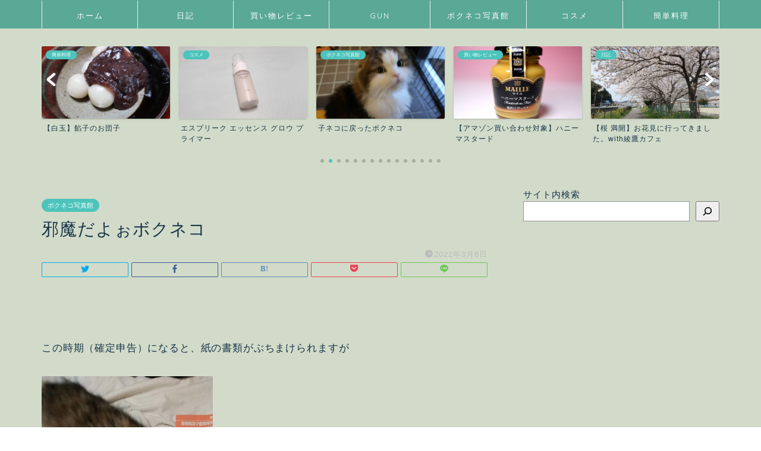

--- FILE ---
content_type: text/html; charset=UTF-8
request_url: https://boku-neko.net/?p=2248
body_size: 18705
content:
<!DOCTYPE html>
<html lang="ja">
<head prefix="og: http://ogp.me/ns# fb: http://ogp.me/ns/fb# article: http://ogp.me/ns/article#">
<meta charset="utf-8">
<meta http-equiv="X-UA-Compatible" content="IE=edge">
<meta name="viewport" content="width=device-width, initial-scale=1">
<!-- ここからOGP -->
<meta property="og:type" content="blog">
<meta property="og:title" content="邪魔だよぉボクネコ｜ボクネコの好奇心"> 
<meta property="og:url" content="https://boku-neko.net/?p=2248"> 
<meta property="og:description" content="この時期（確定申告）になると、紙の書類がぶちまけられますが （紙の上が大好きなボクネコに）&nbsp; 毎年邪魔されます"> 
<meta property="og:image" content="https://boku-neko.net/wp-content/uploads/2022/03/39261.jpg">
<meta property="og:site_name" content="ボクネコの好奇心">
<meta property="fb:admins" content="">
<meta name="twitter:card" content="summary">
<meta name="twitter:site" content="ボクネコ @BokuNekoChannel">
<!-- ここまでOGP --> 

<meta name="description" itemprop="description" content="この時期（確定申告）になると、紙の書類がぶちまけられますが （紙の上が大好きなボクネコに）&nbsp; 毎年邪魔されます" >
<link rel="canonical" href="https://boku-neko.net/?p=2248">
<meta name='robots' content='index, follow, max-image-preview:large, max-snippet:-1, max-video-preview:-1' />
	<style>img:is([sizes="auto" i], [sizes^="auto," i]) { contain-intrinsic-size: 3000px 1500px }</style>
	
	<!-- This site is optimized with the Yoast SEO plugin v23.8 - https://yoast.com/wordpress/plugins/seo/ -->
	<title>邪魔だよぉボクネコ - ボクネコの好奇心</title>
	<meta name="description" content="確定申告の時期になると、書類だらけになり、なおかつボクネコが邪魔してきます。毎年の恒例行事となっています。" />
	<link rel="canonical" href="https://boku-neko.net/?p=2248" />
	<meta property="og:locale" content="ja_JP" />
	<meta property="og:type" content="article" />
	<meta property="og:title" content="邪魔だよぉボクネコ - ボクネコの好奇心" />
	<meta property="og:description" content="確定申告の時期になると、書類だらけになり、なおかつボクネコが邪魔してきます。毎年の恒例行事となっています。" />
	<meta property="og:url" content="https://boku-neko.net/?p=2248" />
	<meta property="og:site_name" content="ボクネコの好奇心" />
	<meta property="article:published_time" content="2022-03-06T11:00:21+00:00" />
	<meta property="article:modified_time" content="2023-07-07T05:29:50+00:00" />
	<meta property="og:image" content="https://boku-neko.net/wp-content/uploads/2022/03/39261.jpg" />
	<meta property="og:image:width" content="960" />
	<meta property="og:image:height" content="1706" />
	<meta property="og:image:type" content="image/jpeg" />
	<meta name="author" content="boku_neko_aruji" />
	<meta name="twitter:card" content="summary_large_image" />
	<meta name="twitter:label1" content="執筆者" />
	<meta name="twitter:data1" content="boku_neko_aruji" />
	<meta name="twitter:label2" content="推定読み取り時間" />
	<meta name="twitter:data2" content="1分" />
	<script type="application/ld+json" class="yoast-schema-graph">{"@context":"https://schema.org","@graph":[{"@type":"Article","@id":"https://boku-neko.net/?p=2248#article","isPartOf":{"@id":"https://boku-neko.net/?p=2248"},"author":{"name":"boku_neko_aruji","@id":"https://boku-neko.net/#/schema/person/e158ebd1ea526eda28244cebd8d9dcf3"},"headline":"邪魔だよぉボクネコ","datePublished":"2022-03-06T11:00:21+00:00","dateModified":"2023-07-07T05:29:50+00:00","mainEntityOfPage":{"@id":"https://boku-neko.net/?p=2248"},"wordCount":1,"commentCount":0,"publisher":{"@id":"https://boku-neko.net/#/schema/person/e158ebd1ea526eda28244cebd8d9dcf3"},"image":{"@id":"https://boku-neko.net/?p=2248#primaryimage"},"thumbnailUrl":"https://boku-neko.net/wp-content/uploads/2022/03/39261.jpg","articleSection":["ボクネコ写真館"],"inLanguage":"ja","potentialAction":[{"@type":"CommentAction","name":"Comment","target":["https://boku-neko.net/?p=2248#respond"]}]},{"@type":"WebPage","@id":"https://boku-neko.net/?p=2248","url":"https://boku-neko.net/?p=2248","name":"邪魔だよぉボクネコ - ボクネコの好奇心","isPartOf":{"@id":"https://boku-neko.net/#website"},"primaryImageOfPage":{"@id":"https://boku-neko.net/?p=2248#primaryimage"},"image":{"@id":"https://boku-neko.net/?p=2248#primaryimage"},"thumbnailUrl":"https://boku-neko.net/wp-content/uploads/2022/03/39261.jpg","datePublished":"2022-03-06T11:00:21+00:00","dateModified":"2023-07-07T05:29:50+00:00","description":"確定申告の時期になると、書類だらけになり、なおかつボクネコが邪魔してきます。毎年の恒例行事となっています。","breadcrumb":{"@id":"https://boku-neko.net/?p=2248#breadcrumb"},"inLanguage":"ja","potentialAction":[{"@type":"ReadAction","target":["https://boku-neko.net/?p=2248"]}]},{"@type":"ImageObject","inLanguage":"ja","@id":"https://boku-neko.net/?p=2248#primaryimage","url":"https://boku-neko.net/wp-content/uploads/2022/03/39261.jpg","contentUrl":"https://boku-neko.net/wp-content/uploads/2022/03/39261.jpg","width":960,"height":1706},{"@type":"BreadcrumbList","@id":"https://boku-neko.net/?p=2248#breadcrumb","itemListElement":[{"@type":"ListItem","position":1,"name":"ホーム","item":"https://boku-neko.net/"},{"@type":"ListItem","position":2,"name":"邪魔だよぉボクネコ"}]},{"@type":"WebSite","@id":"https://boku-neko.net/#website","url":"https://boku-neko.net/","name":"ボクネコの好奇心","description":"bokuneko WordPress site","publisher":{"@id":"https://boku-neko.net/#/schema/person/e158ebd1ea526eda28244cebd8d9dcf3"},"potentialAction":[{"@type":"SearchAction","target":{"@type":"EntryPoint","urlTemplate":"https://boku-neko.net/?s={search_term_string}"},"query-input":{"@type":"PropertyValueSpecification","valueRequired":true,"valueName":"search_term_string"}}],"inLanguage":"ja"},{"@type":["Person","Organization"],"@id":"https://boku-neko.net/#/schema/person/e158ebd1ea526eda28244cebd8d9dcf3","name":"boku_neko_aruji","image":{"@type":"ImageObject","inLanguage":"ja","@id":"https://boku-neko.net/#/schema/person/image/","url":"https://boku-neko.net/wp-content/uploads/2022/01/bokunekoaruji2.png","contentUrl":"https://boku-neko.net/wp-content/uploads/2022/01/bokunekoaruji2.png","width":334,"height":334,"caption":"boku_neko_aruji"},"logo":{"@id":"https://boku-neko.net/#/schema/person/image/"},"sameAs":["https://boku-neko.net"],"url":"https://boku-neko.net/?author=1"}]}</script>
	<!-- / Yoast SEO plugin. -->


<link rel='dns-prefetch' href='//code.typesquare.com' />
<link rel='dns-prefetch' href='//ajax.googleapis.com' />
<link rel='dns-prefetch' href='//cdnjs.cloudflare.com' />
<link rel="alternate" type="application/rss+xml" title="ボクネコの好奇心 &raquo; フィード" href="https://boku-neko.net/?feed=rss2" />
<link rel="alternate" type="application/rss+xml" title="ボクネコの好奇心 &raquo; コメントフィード" href="https://boku-neko.net/?feed=comments-rss2" />
<link rel="alternate" type="application/rss+xml" title="ボクネコの好奇心 &raquo; 邪魔だよぉボクネコ のコメントのフィード" href="https://boku-neko.net/?feed=rss2&#038;p=2248" />
<script type="text/javascript">
/* <![CDATA[ */
window._wpemojiSettings = {"baseUrl":"https:\/\/s.w.org\/images\/core\/emoji\/16.0.1\/72x72\/","ext":".png","svgUrl":"https:\/\/s.w.org\/images\/core\/emoji\/16.0.1\/svg\/","svgExt":".svg","source":{"concatemoji":"https:\/\/boku-neko.net\/wp-includes\/js\/wp-emoji-release.min.js?ver=6.8.3"}};
/*! This file is auto-generated */
!function(s,n){var o,i,e;function c(e){try{var t={supportTests:e,timestamp:(new Date).valueOf()};sessionStorage.setItem(o,JSON.stringify(t))}catch(e){}}function p(e,t,n){e.clearRect(0,0,e.canvas.width,e.canvas.height),e.fillText(t,0,0);var t=new Uint32Array(e.getImageData(0,0,e.canvas.width,e.canvas.height).data),a=(e.clearRect(0,0,e.canvas.width,e.canvas.height),e.fillText(n,0,0),new Uint32Array(e.getImageData(0,0,e.canvas.width,e.canvas.height).data));return t.every(function(e,t){return e===a[t]})}function u(e,t){e.clearRect(0,0,e.canvas.width,e.canvas.height),e.fillText(t,0,0);for(var n=e.getImageData(16,16,1,1),a=0;a<n.data.length;a++)if(0!==n.data[a])return!1;return!0}function f(e,t,n,a){switch(t){case"flag":return n(e,"\ud83c\udff3\ufe0f\u200d\u26a7\ufe0f","\ud83c\udff3\ufe0f\u200b\u26a7\ufe0f")?!1:!n(e,"\ud83c\udde8\ud83c\uddf6","\ud83c\udde8\u200b\ud83c\uddf6")&&!n(e,"\ud83c\udff4\udb40\udc67\udb40\udc62\udb40\udc65\udb40\udc6e\udb40\udc67\udb40\udc7f","\ud83c\udff4\u200b\udb40\udc67\u200b\udb40\udc62\u200b\udb40\udc65\u200b\udb40\udc6e\u200b\udb40\udc67\u200b\udb40\udc7f");case"emoji":return!a(e,"\ud83e\udedf")}return!1}function g(e,t,n,a){var r="undefined"!=typeof WorkerGlobalScope&&self instanceof WorkerGlobalScope?new OffscreenCanvas(300,150):s.createElement("canvas"),o=r.getContext("2d",{willReadFrequently:!0}),i=(o.textBaseline="top",o.font="600 32px Arial",{});return e.forEach(function(e){i[e]=t(o,e,n,a)}),i}function t(e){var t=s.createElement("script");t.src=e,t.defer=!0,s.head.appendChild(t)}"undefined"!=typeof Promise&&(o="wpEmojiSettingsSupports",i=["flag","emoji"],n.supports={everything:!0,everythingExceptFlag:!0},e=new Promise(function(e){s.addEventListener("DOMContentLoaded",e,{once:!0})}),new Promise(function(t){var n=function(){try{var e=JSON.parse(sessionStorage.getItem(o));if("object"==typeof e&&"number"==typeof e.timestamp&&(new Date).valueOf()<e.timestamp+604800&&"object"==typeof e.supportTests)return e.supportTests}catch(e){}return null}();if(!n){if("undefined"!=typeof Worker&&"undefined"!=typeof OffscreenCanvas&&"undefined"!=typeof URL&&URL.createObjectURL&&"undefined"!=typeof Blob)try{var e="postMessage("+g.toString()+"("+[JSON.stringify(i),f.toString(),p.toString(),u.toString()].join(",")+"));",a=new Blob([e],{type:"text/javascript"}),r=new Worker(URL.createObjectURL(a),{name:"wpTestEmojiSupports"});return void(r.onmessage=function(e){c(n=e.data),r.terminate(),t(n)})}catch(e){}c(n=g(i,f,p,u))}t(n)}).then(function(e){for(var t in e)n.supports[t]=e[t],n.supports.everything=n.supports.everything&&n.supports[t],"flag"!==t&&(n.supports.everythingExceptFlag=n.supports.everythingExceptFlag&&n.supports[t]);n.supports.everythingExceptFlag=n.supports.everythingExceptFlag&&!n.supports.flag,n.DOMReady=!1,n.readyCallback=function(){n.DOMReady=!0}}).then(function(){return e}).then(function(){var e;n.supports.everything||(n.readyCallback(),(e=n.source||{}).concatemoji?t(e.concatemoji):e.wpemoji&&e.twemoji&&(t(e.twemoji),t(e.wpemoji)))}))}((window,document),window._wpemojiSettings);
/* ]]> */
</script>
<style id='wp-emoji-styles-inline-css' type='text/css'>

	img.wp-smiley, img.emoji {
		display: inline !important;
		border: none !important;
		box-shadow: none !important;
		height: 1em !important;
		width: 1em !important;
		margin: 0 0.07em !important;
		vertical-align: -0.1em !important;
		background: none !important;
		padding: 0 !important;
	}
</style>
<link rel='stylesheet' id='wp-block-library-css' href='https://boku-neko.net/wp-includes/css/dist/block-library/style.min.css?ver=6.8.3' type='text/css' media='all' />
<style id='classic-theme-styles-inline-css' type='text/css'>
/*! This file is auto-generated */
.wp-block-button__link{color:#fff;background-color:#32373c;border-radius:9999px;box-shadow:none;text-decoration:none;padding:calc(.667em + 2px) calc(1.333em + 2px);font-size:1.125em}.wp-block-file__button{background:#32373c;color:#fff;text-decoration:none}
</style>
<style id='global-styles-inline-css' type='text/css'>
:root{--wp--preset--aspect-ratio--square: 1;--wp--preset--aspect-ratio--4-3: 4/3;--wp--preset--aspect-ratio--3-4: 3/4;--wp--preset--aspect-ratio--3-2: 3/2;--wp--preset--aspect-ratio--2-3: 2/3;--wp--preset--aspect-ratio--16-9: 16/9;--wp--preset--aspect-ratio--9-16: 9/16;--wp--preset--color--black: #000000;--wp--preset--color--cyan-bluish-gray: #abb8c3;--wp--preset--color--white: #ffffff;--wp--preset--color--pale-pink: #f78da7;--wp--preset--color--vivid-red: #cf2e2e;--wp--preset--color--luminous-vivid-orange: #ff6900;--wp--preset--color--luminous-vivid-amber: #fcb900;--wp--preset--color--light-green-cyan: #7bdcb5;--wp--preset--color--vivid-green-cyan: #00d084;--wp--preset--color--pale-cyan-blue: #8ed1fc;--wp--preset--color--vivid-cyan-blue: #0693e3;--wp--preset--color--vivid-purple: #9b51e0;--wp--preset--gradient--vivid-cyan-blue-to-vivid-purple: linear-gradient(135deg,rgba(6,147,227,1) 0%,rgb(155,81,224) 100%);--wp--preset--gradient--light-green-cyan-to-vivid-green-cyan: linear-gradient(135deg,rgb(122,220,180) 0%,rgb(0,208,130) 100%);--wp--preset--gradient--luminous-vivid-amber-to-luminous-vivid-orange: linear-gradient(135deg,rgba(252,185,0,1) 0%,rgba(255,105,0,1) 100%);--wp--preset--gradient--luminous-vivid-orange-to-vivid-red: linear-gradient(135deg,rgba(255,105,0,1) 0%,rgb(207,46,46) 100%);--wp--preset--gradient--very-light-gray-to-cyan-bluish-gray: linear-gradient(135deg,rgb(238,238,238) 0%,rgb(169,184,195) 100%);--wp--preset--gradient--cool-to-warm-spectrum: linear-gradient(135deg,rgb(74,234,220) 0%,rgb(151,120,209) 20%,rgb(207,42,186) 40%,rgb(238,44,130) 60%,rgb(251,105,98) 80%,rgb(254,248,76) 100%);--wp--preset--gradient--blush-light-purple: linear-gradient(135deg,rgb(255,206,236) 0%,rgb(152,150,240) 100%);--wp--preset--gradient--blush-bordeaux: linear-gradient(135deg,rgb(254,205,165) 0%,rgb(254,45,45) 50%,rgb(107,0,62) 100%);--wp--preset--gradient--luminous-dusk: linear-gradient(135deg,rgb(255,203,112) 0%,rgb(199,81,192) 50%,rgb(65,88,208) 100%);--wp--preset--gradient--pale-ocean: linear-gradient(135deg,rgb(255,245,203) 0%,rgb(182,227,212) 50%,rgb(51,167,181) 100%);--wp--preset--gradient--electric-grass: linear-gradient(135deg,rgb(202,248,128) 0%,rgb(113,206,126) 100%);--wp--preset--gradient--midnight: linear-gradient(135deg,rgb(2,3,129) 0%,rgb(40,116,252) 100%);--wp--preset--font-size--small: 13px;--wp--preset--font-size--medium: 20px;--wp--preset--font-size--large: 36px;--wp--preset--font-size--x-large: 42px;--wp--preset--spacing--20: 0.44rem;--wp--preset--spacing--30: 0.67rem;--wp--preset--spacing--40: 1rem;--wp--preset--spacing--50: 1.5rem;--wp--preset--spacing--60: 2.25rem;--wp--preset--spacing--70: 3.38rem;--wp--preset--spacing--80: 5.06rem;--wp--preset--shadow--natural: 6px 6px 9px rgba(0, 0, 0, 0.2);--wp--preset--shadow--deep: 12px 12px 50px rgba(0, 0, 0, 0.4);--wp--preset--shadow--sharp: 6px 6px 0px rgba(0, 0, 0, 0.2);--wp--preset--shadow--outlined: 6px 6px 0px -3px rgba(255, 255, 255, 1), 6px 6px rgba(0, 0, 0, 1);--wp--preset--shadow--crisp: 6px 6px 0px rgba(0, 0, 0, 1);}:where(.is-layout-flex){gap: 0.5em;}:where(.is-layout-grid){gap: 0.5em;}body .is-layout-flex{display: flex;}.is-layout-flex{flex-wrap: wrap;align-items: center;}.is-layout-flex > :is(*, div){margin: 0;}body .is-layout-grid{display: grid;}.is-layout-grid > :is(*, div){margin: 0;}:where(.wp-block-columns.is-layout-flex){gap: 2em;}:where(.wp-block-columns.is-layout-grid){gap: 2em;}:where(.wp-block-post-template.is-layout-flex){gap: 1.25em;}:where(.wp-block-post-template.is-layout-grid){gap: 1.25em;}.has-black-color{color: var(--wp--preset--color--black) !important;}.has-cyan-bluish-gray-color{color: var(--wp--preset--color--cyan-bluish-gray) !important;}.has-white-color{color: var(--wp--preset--color--white) !important;}.has-pale-pink-color{color: var(--wp--preset--color--pale-pink) !important;}.has-vivid-red-color{color: var(--wp--preset--color--vivid-red) !important;}.has-luminous-vivid-orange-color{color: var(--wp--preset--color--luminous-vivid-orange) !important;}.has-luminous-vivid-amber-color{color: var(--wp--preset--color--luminous-vivid-amber) !important;}.has-light-green-cyan-color{color: var(--wp--preset--color--light-green-cyan) !important;}.has-vivid-green-cyan-color{color: var(--wp--preset--color--vivid-green-cyan) !important;}.has-pale-cyan-blue-color{color: var(--wp--preset--color--pale-cyan-blue) !important;}.has-vivid-cyan-blue-color{color: var(--wp--preset--color--vivid-cyan-blue) !important;}.has-vivid-purple-color{color: var(--wp--preset--color--vivid-purple) !important;}.has-black-background-color{background-color: var(--wp--preset--color--black) !important;}.has-cyan-bluish-gray-background-color{background-color: var(--wp--preset--color--cyan-bluish-gray) !important;}.has-white-background-color{background-color: var(--wp--preset--color--white) !important;}.has-pale-pink-background-color{background-color: var(--wp--preset--color--pale-pink) !important;}.has-vivid-red-background-color{background-color: var(--wp--preset--color--vivid-red) !important;}.has-luminous-vivid-orange-background-color{background-color: var(--wp--preset--color--luminous-vivid-orange) !important;}.has-luminous-vivid-amber-background-color{background-color: var(--wp--preset--color--luminous-vivid-amber) !important;}.has-light-green-cyan-background-color{background-color: var(--wp--preset--color--light-green-cyan) !important;}.has-vivid-green-cyan-background-color{background-color: var(--wp--preset--color--vivid-green-cyan) !important;}.has-pale-cyan-blue-background-color{background-color: var(--wp--preset--color--pale-cyan-blue) !important;}.has-vivid-cyan-blue-background-color{background-color: var(--wp--preset--color--vivid-cyan-blue) !important;}.has-vivid-purple-background-color{background-color: var(--wp--preset--color--vivid-purple) !important;}.has-black-border-color{border-color: var(--wp--preset--color--black) !important;}.has-cyan-bluish-gray-border-color{border-color: var(--wp--preset--color--cyan-bluish-gray) !important;}.has-white-border-color{border-color: var(--wp--preset--color--white) !important;}.has-pale-pink-border-color{border-color: var(--wp--preset--color--pale-pink) !important;}.has-vivid-red-border-color{border-color: var(--wp--preset--color--vivid-red) !important;}.has-luminous-vivid-orange-border-color{border-color: var(--wp--preset--color--luminous-vivid-orange) !important;}.has-luminous-vivid-amber-border-color{border-color: var(--wp--preset--color--luminous-vivid-amber) !important;}.has-light-green-cyan-border-color{border-color: var(--wp--preset--color--light-green-cyan) !important;}.has-vivid-green-cyan-border-color{border-color: var(--wp--preset--color--vivid-green-cyan) !important;}.has-pale-cyan-blue-border-color{border-color: var(--wp--preset--color--pale-cyan-blue) !important;}.has-vivid-cyan-blue-border-color{border-color: var(--wp--preset--color--vivid-cyan-blue) !important;}.has-vivid-purple-border-color{border-color: var(--wp--preset--color--vivid-purple) !important;}.has-vivid-cyan-blue-to-vivid-purple-gradient-background{background: var(--wp--preset--gradient--vivid-cyan-blue-to-vivid-purple) !important;}.has-light-green-cyan-to-vivid-green-cyan-gradient-background{background: var(--wp--preset--gradient--light-green-cyan-to-vivid-green-cyan) !important;}.has-luminous-vivid-amber-to-luminous-vivid-orange-gradient-background{background: var(--wp--preset--gradient--luminous-vivid-amber-to-luminous-vivid-orange) !important;}.has-luminous-vivid-orange-to-vivid-red-gradient-background{background: var(--wp--preset--gradient--luminous-vivid-orange-to-vivid-red) !important;}.has-very-light-gray-to-cyan-bluish-gray-gradient-background{background: var(--wp--preset--gradient--very-light-gray-to-cyan-bluish-gray) !important;}.has-cool-to-warm-spectrum-gradient-background{background: var(--wp--preset--gradient--cool-to-warm-spectrum) !important;}.has-blush-light-purple-gradient-background{background: var(--wp--preset--gradient--blush-light-purple) !important;}.has-blush-bordeaux-gradient-background{background: var(--wp--preset--gradient--blush-bordeaux) !important;}.has-luminous-dusk-gradient-background{background: var(--wp--preset--gradient--luminous-dusk) !important;}.has-pale-ocean-gradient-background{background: var(--wp--preset--gradient--pale-ocean) !important;}.has-electric-grass-gradient-background{background: var(--wp--preset--gradient--electric-grass) !important;}.has-midnight-gradient-background{background: var(--wp--preset--gradient--midnight) !important;}.has-small-font-size{font-size: var(--wp--preset--font-size--small) !important;}.has-medium-font-size{font-size: var(--wp--preset--font-size--medium) !important;}.has-large-font-size{font-size: var(--wp--preset--font-size--large) !important;}.has-x-large-font-size{font-size: var(--wp--preset--font-size--x-large) !important;}
:where(.wp-block-post-template.is-layout-flex){gap: 1.25em;}:where(.wp-block-post-template.is-layout-grid){gap: 1.25em;}
:where(.wp-block-columns.is-layout-flex){gap: 2em;}:where(.wp-block-columns.is-layout-grid){gap: 2em;}
:root :where(.wp-block-pullquote){font-size: 1.5em;line-height: 1.6;}
</style>
<link rel='stylesheet' id='parent-style-css' href='https://boku-neko.net/wp-content/themes/jin/style.css?ver=6.8.3' type='text/css' media='all' />
<link rel='stylesheet' id='theme-style-css' href='https://boku-neko.net/wp-content/themes/jin-child/style.css?ver=6.8.3' type='text/css' media='all' />
<link rel='stylesheet' id='swiper-style-css' href='https://cdnjs.cloudflare.com/ajax/libs/Swiper/4.0.7/css/swiper.min.css?ver=6.8.3' type='text/css' media='all' />
<script type="text/javascript" src="https://ajax.googleapis.com/ajax/libs/jquery/1.12.4/jquery.min.js?ver=6.8.3" id="jquery-js"></script>
<script type="text/javascript" src="//code.typesquare.com/static/5b0e3c4aee6847bda5a036abac1e024a/ts307f.js?fadein=0&amp;ver=2.0.4" id="typesquare_std-js"></script>
<link rel="https://api.w.org/" href="https://boku-neko.net/index.php?rest_route=/" /><link rel="alternate" title="JSON" type="application/json" href="https://boku-neko.net/index.php?rest_route=/wp/v2/posts/2248" /><link rel='shortlink' href='https://boku-neko.net/?p=2248' />
<link rel="alternate" title="oEmbed (JSON)" type="application/json+oembed" href="https://boku-neko.net/index.php?rest_route=%2Foembed%2F1.0%2Fembed&#038;url=https%3A%2F%2Fboku-neko.net%2F%3Fp%3D2248" />
<link rel="alternate" title="oEmbed (XML)" type="text/xml+oembed" href="https://boku-neko.net/index.php?rest_route=%2Foembed%2F1.0%2Fembed&#038;url=https%3A%2F%2Fboku-neko.net%2F%3Fp%3D2248&#038;format=xml" />
	<style type="text/css">
		#wrapper{
							background-color: #d2dbc9;
				background-image: url();
					}
		.related-entry-headline-text span:before,
		#comment-title span:before,
		#reply-title span:before{
			background-color: #4fafa9;
			border-color: #4fafa9!important;
		}
		
		#breadcrumb:after,
		#page-top a{	
			background-color: #4073b7;
		}
				footer{
			background-color: #4073b7;
		}
		.footer-inner a,
		#copyright,
		#copyright-center{
			border-color: #0c0000!important;
			color: #0c0000!important;
		}
		#footer-widget-area
		{
			border-color: #0c0000!important;
		}
				.page-top-footer a{
			color: #4073b7!important;
		}
				#breadcrumb ul li,
		#breadcrumb ul li a{
			color: #4073b7!important;
		}
		
		body,
		a,
		a:link,
		a:visited,
		.my-profile,
		.widgettitle,
		.tabBtn-mag label{
			color: #183349;
		}
		a:hover{
			color: #dd0000;
		}
						.widget_nav_menu ul > li > a:before,
		.widget_categories ul > li > a:before,
		.widget_pages ul > li > a:before,
		.widget_recent_entries ul > li > a:before,
		.widget_archive ul > li > a:before,
		.widget_archive form:after,
		.widget_categories form:after,
		.widget_nav_menu ul > li > ul.sub-menu > li > a:before,
		.widget_categories ul > li > .children > li > a:before,
		.widget_pages ul > li > .children > li > a:before,
		.widget_nav_menu ul > li > ul.sub-menu > li > ul.sub-menu li > a:before,
		.widget_categories ul > li > .children > li > .children li > a:before,
		.widget_pages ul > li > .children > li > .children li > a:before{
			color: #4fafa9;
		}
		.widget_nav_menu ul .sub-menu .sub-menu li a:before{
			background-color: #183349!important;
		}
		footer .footer-widget,
		footer .footer-widget a,
		footer .footer-widget ul li,
		.footer-widget.widget_nav_menu ul > li > a:before,
		.footer-widget.widget_categories ul > li > a:before,
		.footer-widget.widget_recent_entries ul > li > a:before,
		.footer-widget.widget_pages ul > li > a:before,
		.footer-widget.widget_archive ul > li > a:before,
		footer .widget_tag_cloud .tagcloud a:before{
			color: #0c0000!important;
			border-color: #0c0000!important;
		}
		footer .footer-widget .widgettitle{
			color: #0c0000!important;
			border-color: #4cc4bc!important;
		}
		footer .widget_nav_menu ul .children .children li a:before,
		footer .widget_categories ul .children .children li a:before,
		footer .widget_nav_menu ul .sub-menu .sub-menu li a:before{
			background-color: #0c0000!important;
		}
		#drawernav a:hover,
		.post-list-title,
		#prev-next p,
		#toc_container .toc_list li a{
			color: #183349!important;
		}
		
		#header-box{
			background-color: #eeee22;
		}
						@media (min-width: 768px) {
		#header-box .header-box10-bg:before,
		#header-box .header-box11-bg:before{
			border-radius: 2px;
		}
		}
										@media (min-width: 768px) {
			.top-image-meta{
				margin-top: calc(50px - 30px);
			}
		}
		@media (min-width: 1200px) {
			.top-image-meta{
				margin-top: calc(50px);
			}
		}
				.pickup-contents:before{
			background-color: #eeee22!important;
		}
		
		.main-image-text{
			color: #2d6c96;
		}
		.main-image-text-sub{
			color: #798b9b;
		}
		
				@media (min-width: 481px) {
			#site-info{
				padding-top: 15px!important;
				padding-bottom: 15px!important;
			}
		}
		
		#site-info span a{
			color: #f4f4f4!important;
		}
		
				#headmenu .headsns .line a svg{
			fill: #1e73be!important;
		}
		#headmenu .headsns a,
		#headmenu{
			color: #1e73be!important;
			border-color:#1e73be!important;
		}
						.profile-follow .line-sns a svg{
			fill: #4fafa9!important;
		}
		.profile-follow .line-sns a:hover svg{
			fill: #4cc4bc!important;
		}
		.profile-follow a{
			color: #4fafa9!important;
			border-color:#4fafa9!important;
		}
		.profile-follow a:hover,
		#headmenu .headsns a:hover{
			color:#4cc4bc!important;
			border-color:#4cc4bc!important;
		}
				.search-box:hover{
			color:#4cc4bc!important;
			border-color:#4cc4bc!important;
		}
				#header #headmenu .headsns .line a:hover svg{
			fill:#4cc4bc!important;
		}
		.cps-icon-bar,
		#navtoggle:checked + .sp-menu-open .cps-icon-bar{
			background-color: #f4f4f4;
		}
		#nav-container{
			background-color: #5aa896;
		}
		.menu-box .menu-item svg{
			fill:#ffffff;
		}
		#drawernav ul.menu-box > li > a,
		#drawernav2 ul.menu-box > li > a,
		#drawernav3 ul.menu-box > li > a,
		#drawernav4 ul.menu-box > li > a,
		#drawernav5 ul.menu-box > li > a,
		#drawernav ul.menu-box > li.menu-item-has-children:after,
		#drawernav2 ul.menu-box > li.menu-item-has-children:after,
		#drawernav3 ul.menu-box > li.menu-item-has-children:after,
		#drawernav4 ul.menu-box > li.menu-item-has-children:after,
		#drawernav5 ul.menu-box > li.menu-item-has-children:after{
			color: #ffffff!important;
		}
		#drawernav ul.menu-box li a,
		#drawernav2 ul.menu-box li a,
		#drawernav3 ul.menu-box li a,
		#drawernav4 ul.menu-box li a,
		#drawernav5 ul.menu-box li a{
			font-size: 13px!important;
		}
		#drawernav3 ul.menu-box > li{
			color: #183349!important;
		}
		#drawernav4 .menu-box > .menu-item > a:after,
		#drawernav3 .menu-box > .menu-item > a:after,
		#drawernav .menu-box > .menu-item > a:after{
			background-color: #ffffff!important;
		}
		#drawernav2 .menu-box > .menu-item:hover,
		#drawernav5 .menu-box > .menu-item:hover{
			border-top-color: #4fafa9!important;
		}
				.cps-info-bar a{
			background-color: #33c4ba!important;
		}
				@media (min-width: 768px) {
			.post-list-mag .post-list-item:not(:nth-child(2n)){
				margin-right: 2.6%;
			}
		}
				@media (min-width: 768px) {
			#tab-1:checked ~ .tabBtn-mag li [for="tab-1"]:after,
			#tab-2:checked ~ .tabBtn-mag li [for="tab-2"]:after,
			#tab-3:checked ~ .tabBtn-mag li [for="tab-3"]:after,
			#tab-4:checked ~ .tabBtn-mag li [for="tab-4"]:after{
				border-top-color: #4fafa9!important;
			}
			.tabBtn-mag label{
				border-bottom-color: #4fafa9!important;
			}
		}
		#tab-1:checked ~ .tabBtn-mag li [for="tab-1"],
		#tab-2:checked ~ .tabBtn-mag li [for="tab-2"],
		#tab-3:checked ~ .tabBtn-mag li [for="tab-3"],
		#tab-4:checked ~ .tabBtn-mag li [for="tab-4"],
		#prev-next a.next:after,
		#prev-next a.prev:after,
		.more-cat-button a:hover span:before{
			background-color: #4fafa9!important;
		}
		

		.swiper-slide .post-list-cat,
		.post-list-mag .post-list-cat,
		.post-list-mag3col .post-list-cat,
		.post-list-mag-sp1col .post-list-cat,
		.swiper-pagination-bullet-active,
		.pickup-cat,
		.post-list .post-list-cat,
		#breadcrumb .bcHome a:hover span:before,
		.popular-item:nth-child(1) .pop-num,
		.popular-item:nth-child(2) .pop-num,
		.popular-item:nth-child(3) .pop-num{
			background-color: #4cc4bc!important;
		}
		.sidebar-btn a,
		.profile-sns-menu{
			background-color: #4cc4bc!important;
		}
		.sp-sns-menu a,
		.pickup-contents-box a:hover .pickup-title{
			border-color: #4fafa9!important;
			color: #4fafa9!important;
		}
				.pro-line svg{
			fill: #4fafa9!important;
		}
		.cps-post-cat a,
		.meta-cat,
		.popular-cat{
			background-color: #4cc4bc!important;
			border-color: #4cc4bc!important;
		}
		.tagicon,
		.tag-box a,
		#toc_container .toc_list > li,
		#toc_container .toc_title{
			color: #4fafa9!important;
		}
		.widget_tag_cloud a::before{
			color: #183349!important;
		}
		.tag-box a,
		#toc_container:before{
			border-color: #4fafa9!important;
		}
		.cps-post-cat a:hover{
			color: #dd0000!important;
		}
		.pagination li:not([class*="current"]) a:hover,
		.widget_tag_cloud a:hover{
			background-color: #4fafa9!important;
		}
		.pagination li:not([class*="current"]) a:hover{
			opacity: 0.5!important;
		}
		.pagination li.current a{
			background-color: #4fafa9!important;
			border-color: #4fafa9!important;
		}
		.nextpage a:hover span {
			color: #4fafa9!important;
			border-color: #4fafa9!important;
		}
		.cta-content:before{
			background-color: #5c8ece!important;
		}
		.cta-text,
		.info-title{
			color: #0a0202!important;
		}
		#footer-widget-area.footer_style1 .widgettitle{
			border-color: #4cc4bc!important;
		}
		.sidebar_style1 .widgettitle,
		.sidebar_style5 .widgettitle{
			border-color: #4fafa9!important;
		}
		.sidebar_style2 .widgettitle,
		.sidebar_style4 .widgettitle,
		.sidebar_style6 .widgettitle,
		#home-bottom-widget .widgettitle,
		#home-top-widget .widgettitle,
		#post-bottom-widget .widgettitle,
		#post-top-widget .widgettitle{
			background-color: #4fafa9!important;
		}
		#home-bottom-widget .widget_search .search-box input[type="submit"],
		#home-top-widget .widget_search .search-box input[type="submit"],
		#post-bottom-widget .widget_search .search-box input[type="submit"],
		#post-top-widget .widget_search .search-box input[type="submit"]{
			background-color: #4cc4bc!important;
		}
		
		.tn-logo-size{
			font-size: 160%!important;
		}
		@media (min-width: 481px) {
		.tn-logo-size img{
			width: calc(160%*0.5)!important;
		}
		}
		@media (min-width: 768px) {
		.tn-logo-size img{
			width: calc(160%*2.2)!important;
		}
		}
		@media (min-width: 1200px) {
		.tn-logo-size img{
			width: 160%!important;
		}
		}
		.sp-logo-size{
			font-size: 110%!important;
		}
		.sp-logo-size img{
			width: 110%!important;
		}
				.cps-post-main ul > li:before,
		.cps-post-main ol > li:before{
			background-color: #4cc4bc!important;
		}
		.profile-card .profile-title{
			background-color: #4fafa9!important;
		}
		.profile-card{
			border-color: #4fafa9!important;
		}
		.cps-post-main a{
			color:#dd0000;
		}
		.cps-post-main .marker{
			background: -webkit-linear-gradient( transparent 80%, #fff9c1 0% ) ;
			background: linear-gradient( transparent 80%, #fff9c1 0% ) ;
		}
		.cps-post-main .marker2{
			background: -webkit-linear-gradient( transparent 60%, #d9f4ab 0% ) ;
			background: linear-gradient( transparent 60%, #d9f4ab 0% ) ;
		}
		.cps-post-main .jic-sc{
			color:#e9546b;
		}
		
		
		.simple-box1{
			border-color:#0c0000!important;
		}
		.simple-box2{
			border-color:#f2bf7d!important;
		}
		.simple-box3{
			border-color:#81d742!important;
		}
		.simple-box4{
			border-color:#7badd8!important;
		}
		.simple-box4:before{
			background-color: #7badd8;
		}
		.simple-box5{
			border-color:#e896c7!important;
		}
		.simple-box5:before{
			background-color: #e896c7;
		}
		.simple-box6{
			background-color:#fffdef!important;
		}
		.simple-box7{
			border-color:#def1f9!important;
		}
		.simple-box7:before{
			background-color:#def1f9!important;
		}
		.simple-box8{
			border-color:#96ddc1!important;
		}
		.simple-box8:before{
			background-color:#96ddc1!important;
		}
		.simple-box9:before{
			background-color:#e1c0e8!important;
		}
				.simple-box9:after{
			border-color:#e1c0e8 #e1c0e8 #d2dbc9 #d2dbc9!important;
		}
				
		.kaisetsu-box1:before,
		.kaisetsu-box1-title{
			background-color:#ffb49e!important;
		}
		.kaisetsu-box2{
			border-color:#0c0000!important;
		}
		.kaisetsu-box2-title{
			background-color:#0c0000!important;
		}
		.kaisetsu-box4{
			border-color:#ea91a9!important;
		}
		.kaisetsu-box4-title{
			background-color:#ea91a9!important;
		}
		.kaisetsu-box5:before{
			background-color:#57b3ba!important;
		}
		.kaisetsu-box5-title{
			background-color:#57b3ba!important;
		}
		
		.concept-box1{
			border-color:#85db8f!important;
		}
		.concept-box1:after{
			background-color:#85db8f!important;
		}
		.concept-box1:before{
			content:"ポイント"!important;
			color:#85db8f!important;
		}
		.concept-box2{
			border-color:#f7cf6a!important;
		}
		.concept-box2:after{
			background-color:#f7cf6a!important;
		}
		.concept-box2:before{
			content:"注意点"!important;
			color:#f7cf6a!important;
		}
		.concept-box3{
			border-color:#86cee8!important;
		}
		.concept-box3:after{
			background-color:#86cee8!important;
		}
		.concept-box3:before{
			content:"良い例"!important;
			color:#86cee8!important;
		}
		.concept-box4{
			border-color:#ed8989!important;
		}
		.concept-box4:after{
			background-color:#ed8989!important;
		}
		.concept-box4:before{
			content:"悪い例"!important;
			color:#ed8989!important;
		}
		.concept-box5{
			border-color:#9e9e9e!important;
		}
		.concept-box5:after{
			background-color:#9e9e9e!important;
		}
		.concept-box5:before{
			content:"参考"!important;
			color:#9e9e9e!important;
		}
		.concept-box6{
			border-color:#8eaced!important;
		}
		.concept-box6:after{
			background-color:#8eaced!important;
		}
		.concept-box6:before{
			content:"メモ"!important;
			color:#8eaced!important;
		}
		
		.innerlink-box1,
		.blog-card{
			border-color:#ff7e28!important;
		}
		.innerlink-box1-title{
			background-color:#ff7e28!important;
			border-color:#ff7e28!important;
		}
		.innerlink-box1:before,
		.blog-card-hl-box{
			background-color:#ff7e28!important;
		}
				.concept-box1:before,
		.concept-box2:before,
		.concept-box3:before,
		.concept-box4:before,
		.concept-box5:before,
		.concept-box6:before{
			background-color: #d2dbc9;
			background-image: url();
		}
		.concept-box1:after,
		.concept-box2:after,
		.concept-box3:after,
		.concept-box4:after,
		.concept-box5:after,
		.concept-box6:after{
			border-color: #d2dbc9;
			border-image: url() 27 23 / 50px 30px / 1rem round space0 / 5px 5px;
		}
				
		.jin-ac-box01-title::after{
			color: #4fafa9;
		}
		
		.color-button01 a,
		.color-button01 a:hover,
		.color-button01:before{
			background-color: #fcda6c!important;
		}
		.top-image-btn-color a,
		.top-image-btn-color a:hover,
		.top-image-btn-color:before{
			background-color: #dd0000!important;
		}
		.color-button02 a,
		.color-button02 a:hover,
		.color-button02:before{
			background-color: #e87d99!important;
		}
		
		.color-button01-big a,
		.color-button01-big a:hover,
		.color-button01-big:before{
			background-color: #fcda6c!important;
		}
		.color-button01-big a,
		.color-button01-big:before{
			border-radius: 50px!important;
		}
		.color-button01-big a{
			padding-top: 20px!important;
			padding-bottom: 20px!important;
		}
		
		.color-button02-big a,
		.color-button02-big a:hover,
		.color-button02-big:before{
			background-color: #e87d99!important;
		}
		.color-button02-big a,
		.color-button02-big:before{
			border-radius: 50px!important;
		}
		.color-button02-big a{
			padding-top: 20px!important;
			padding-bottom: 20px!important;
		}
				.color-button01-big{
			width: 65%!important;
		}
		.color-button02-big{
			width: 65%!important;
		}
				
		
					.top-image-btn-color:before,
			.wide-layout ul li .color-button01:before,
			.wide-layout ul li .color-button02:before,
			.color-button01:before,
			.color-button02:before,
			.color-button01-big:before,
			.color-button02-big:before{
				display: none;
			}
			.top-image-btn-color a:hover,
			.color-button01 a:hover,
			.color-button02 a:hover,
			.color-button01-big a:hover,
			.color-button02-big a:hover{
				-webkit-transform: translateY(2px);
				transform: translateY(2px);
				-webkit-filter: brightness(1.05);
			 	filter: brightness(1.05);
				opacity: 1;
			}
				
		.h2-style01 h2,
		.h2-style02 h2:before,
		.h2-style03 h2,
		.h2-style04 h2:before,
		.h2-style05 h2,
		.h2-style07 h2:before,
		.h2-style07 h2:after,
		.h3-style03 h3:before,
		.h3-style02 h3:before,
		.h3-style05 h3:before,
		.h3-style07 h3:before,
		.h2-style08 h2:after,
		.h2-style10 h2:before,
		.h2-style10 h2:after,
		.h3-style02 h3:after,
		.h4-style02 h4:before{
			background-color: #4fafa9!important;
		}
		.h3-style01 h3,
		.h3-style04 h3,
		.h3-style05 h3,
		.h3-style06 h3,
		.h4-style01 h4,
		.h2-style02 h2,
		.h2-style08 h2,
		.h2-style08 h2:before,
		.h2-style09 h2,
		.h4-style03 h4{
			border-color: #4fafa9!important;
		}
		.h2-style05 h2:before{
			border-top-color: #4fafa9!important;
		}
		.h2-style06 h2:before,
		.sidebar_style3 .widgettitle:after{
			background-image: linear-gradient(
				-45deg,
				transparent 25%,
				#4fafa9 25%,
				#4fafa9 50%,
				transparent 50%,
				transparent 75%,
				#4fafa9 75%,
				#4fafa9			);
		}
				.jin-h2-icons.h2-style02 h2 .jic:before,
		.jin-h2-icons.h2-style04 h2 .jic:before,
		.jin-h2-icons.h2-style06 h2 .jic:before,
		.jin-h2-icons.h2-style07 h2 .jic:before,
		.jin-h2-icons.h2-style08 h2 .jic:before,
		.jin-h2-icons.h2-style09 h2 .jic:before,
		.jin-h2-icons.h2-style10 h2 .jic:before,
		.jin-h3-icons.h3-style01 h3 .jic:before,
		.jin-h3-icons.h3-style02 h3 .jic:before,
		.jin-h3-icons.h3-style03 h3 .jic:before,
		.jin-h3-icons.h3-style04 h3 .jic:before,
		.jin-h3-icons.h3-style05 h3 .jic:before,
		.jin-h3-icons.h3-style06 h3 .jic:before,
		.jin-h3-icons.h3-style07 h3 .jic:before,
		.jin-h4-icons.h4-style01 h4 .jic:before,
		.jin-h4-icons.h4-style02 h4 .jic:before,
		.jin-h4-icons.h4-style03 h4 .jic:before,
		.jin-h4-icons.h4-style04 h4 .jic:before{
			color:#4fafa9;
		}
		
		@media all and (-ms-high-contrast:none){
			*::-ms-backdrop, .color-button01:before,
			.color-button02:before,
			.color-button01-big:before,
			.color-button02-big:before{
				background-color: #595857!important;
			}
		}
		
		.jin-lp-h2 h2,
		.jin-lp-h2 h2{
			background-color: transparent!important;
			border-color: transparent!important;
			color: #183349!important;
		}
		.jincolumn-h3style2{
			border-color:#4fafa9!important;
		}
		.jinlph2-style1 h2:first-letter{
			color:#4fafa9!important;
		}
		.jinlph2-style2 h2,
		.jinlph2-style3 h2{
			border-color:#4fafa9!important;
		}
		.jin-photo-title .jin-fusen1-down,
		.jin-photo-title .jin-fusen1-even,
		.jin-photo-title .jin-fusen1-up{
			border-left-color:#4fafa9;
		}
		.jin-photo-title .jin-fusen2,
		.jin-photo-title .jin-fusen3{
			background-color:#4fafa9;
		}
		.jin-photo-title .jin-fusen2:before,
		.jin-photo-title .jin-fusen3:before {
			border-top-color: #4fafa9;
		}
		.has-huge-font-size{
			font-size:42px!important;
		}
		.has-large-font-size{
			font-size:36px!important;
		}
		.has-medium-font-size{
			font-size:20px!important;
		}
		.has-normal-font-size{
			font-size:16px!important;
		}
		.has-small-font-size{
			font-size:13px!important;
		}
		
		
	</style>
<link rel="icon" href="https://boku-neko.net/wp-content/uploads/2022/01/cropped-bokuneko-red-32x32.png" sizes="32x32" />
<link rel="icon" href="https://boku-neko.net/wp-content/uploads/2022/01/cropped-bokuneko-red-192x192.png" sizes="192x192" />
<link rel="apple-touch-icon" href="https://boku-neko.net/wp-content/uploads/2022/01/cropped-bokuneko-red-180x180.png" />
<meta name="msapplication-TileImage" content="https://boku-neko.net/wp-content/uploads/2022/01/cropped-bokuneko-red-270x270.png" />
<link rel="alternate" type="application/rss+xml" title="RSS" href="https://boku-neko.net/rsslatest.xml" />	
<!--カエレバCSS-->
<link href="https://boku-neko.net/wp-content/themes/jin/css/kaereba.css" rel="stylesheet" />
<!--アプリーチCSS-->
<link href="https://boku-neko.net/wp-content/themes/jin/css/appreach.css" rel="stylesheet" />

<!-- Global site tag (gtag.js) - Google Analytics -->
<script async src="https://www.googletagmanager.com/gtag/js?id=G-8FL3QCNQKK"></script>
<script>
  window.dataLayer = window.dataLayer || [];
  function gtag(){dataLayer.push(arguments);}
  gtag('js', new Date());

  gtag('config', 'G-8FL3QCNQKK');
</script>

<script async src="https://pagead2.googlesyndication.com/pagead/js/adsbygoogle.js?client=ca-pub-1734569757336699"
     crossorigin="anonymous"></script>
</head>
<body class="wp-singular post-template-default single single-post postid-2248 single-format-standard wp-theme-jin wp-child-theme-jin-child" id="nofont-style">
<div id="wrapper">

		
	<div id="scroll-content" class="animate">
	
		<!--ヘッダー-->

								
<div id="header-box" class="tn_off header-box animate">
	<div id="header" class="header-type2 header animate">
		
		<div id="site-info" class="ef">
												<span class="tn-logo-size"><a href='https://boku-neko.net/' title='ボクネコの好奇心' rel='home'>ボクネコの好奇心</a></span>
									</div>

	
		
	</div>
	
		
</div>

		
	<!--グローバルナビゲーション layout1-->
				<div id="nav-container" class="header-style3-animate animate">
			<div id="drawernav2" class="ef">
				<nav class="fixed-content"><ul class="menu-box"><li class="menu-item menu-item-type-custom menu-item-object-custom menu-item-home menu-item-7"><a href="https://boku-neko.net">ホーム</a></li>
<li class="menu-item menu-item-type-taxonomy menu-item-object-category menu-item-has-children menu-item-790"><a href="https://boku-neko.net/?cat=13">日記</a>
<ul class="sub-menu">
	<li class="menu-item menu-item-type-taxonomy menu-item-object-category menu-item-2175"><a href="https://boku-neko.net/?cat=20">ベラキャン</a></li>
	<li class="menu-item menu-item-type-taxonomy menu-item-object-category menu-item-2324"><a href="https://boku-neko.net/?cat=21"><span><i class="主にお花関係ですが庭の手入れ（庭木の剪定）も入れます" aria-hidden="true"></i></span>園芸</a></li>
</ul>
</li>
<li class="menu-item menu-item-type-taxonomy menu-item-object-category menu-item-789"><a href="https://boku-neko.net/?cat=15">買い物レビュー</a></li>
<li class="menu-item menu-item-type-taxonomy menu-item-object-category menu-item-792"><a href="https://boku-neko.net/?cat=4">GUN</a></li>
<li class="menu-item menu-item-type-taxonomy menu-item-object-category current-post-ancestor current-menu-parent current-post-parent menu-item-661"><a href="https://boku-neko.net/?cat=8">ボクネコ写真館</a></li>
<li class="menu-item menu-item-type-taxonomy menu-item-object-category menu-item-has-children menu-item-784"><a href="https://boku-neko.net/?cat=5">コスメ</a>
<ul class="sub-menu">
	<li class="menu-item menu-item-type-taxonomy menu-item-object-category menu-item-788"><a href="https://boku-neko.net/?cat=11">リップ</a></li>
	<li class="menu-item menu-item-type-taxonomy menu-item-object-category menu-item-785"><a href="https://boku-neko.net/?cat=17">アイシャドウ</a></li>
	<li class="menu-item menu-item-type-taxonomy menu-item-object-category menu-item-786"><a href="https://boku-neko.net/?cat=6">チーク</a></li>
	<li class="menu-item menu-item-type-taxonomy menu-item-object-category menu-item-787"><a href="https://boku-neko.net/?cat=7">ベース</a></li>
</ul>
</li>
<li class="menu-item menu-item-type-taxonomy menu-item-object-category menu-item-793"><a href="https://boku-neko.net/?cat=14">簡単料理</a></li>
</ul></nav>			</div>
		</div>
				<!--グローバルナビゲーション layout1-->
		
		<!--ヘッダー-->

		<div class="clearfix"></div>

			
													<div class="pickup-contents-box-post-type animate">
	<div class="swiper-container">
		<ul class="pickup-contents swiper-wrapper">
					<li class="swiper-slide">
								<a href="https://boku-neko.net/?p=155" target="">
					<div class="pickup-image">
											<img src="https://boku-neko.net/wp-content/uploads/2021/06/cameringo_2021-06-06_145711-640x360.jpg" alt="" width="216" height="121" />
																	<span class="cps-post-cat pickup-cat category-shopping" style="background-color:!important;" itemprop="keywords">買い物レビュー</span>
											</div>
					<div class="pickup-title">【枕カバー洗い】オキシクリーン リベンジ</div>
				</a>
							</li>
					<li class="swiper-slide">
								<a href="https://boku-neko.net/?p=145" target="">
					<div class="pickup-image">
											<img src="https://boku-neko.net/wp-content/uploads/2021/04/IMG_3936-scaled-1-640x360.jpg" alt="" width="216" height="121" />
																	<span class="cps-post-cat pickup-cat category-easycooking" style="background-color:!important;" itemprop="keywords">簡単料理</span>
											</div>
					<div class="pickup-title">【白玉】餡子のお団子</div>
				</a>
							</li>
					<li class="swiper-slide">
								<a href="https://boku-neko.net/?p=148" target="">
					<div class="pickup-image">
											<img src="https://boku-neko.net/wp-content/uploads/2022/01/5609a-640x360.jpg" alt="" width="216" height="121" />
																	<span class="cps-post-cat pickup-cat category-cosmetic" style="background-color:!important;" itemprop="keywords">コスメ</span>
											</div>
					<div class="pickup-title">エスプリーク エッセンス グロウ プライマー</div>
				</a>
							</li>
					<li class="swiper-slide">
								<a href="https://boku-neko.net/?p=147" target="">
					<div class="pickup-image">
											<img src="https://boku-neko.net/wp-content/uploads/2021/03/IMG_3940-scaled-1-640x360.jpg" alt="" width="216" height="121" />
																	<span class="cps-post-cat pickup-cat category-bokunekophoto" style="background-color:!important;" itemprop="keywords">ボクネコ写真館</span>
											</div>
					<div class="pickup-title">子ネコに戻ったボクネコ</div>
				</a>
							</li>
					<li class="swiper-slide">
								<a href="https://boku-neko.net/?p=141" target="">
					<div class="pickup-image">
											<img src="https://boku-neko.net/wp-content/uploads/2021/03/IMG_3704b-640x360.jpg" alt="" width="216" height="121" />
																	<span class="cps-post-cat pickup-cat category-shopping" style="background-color:!important;" itemprop="keywords">買い物レビュー</span>
											</div>
					<div class="pickup-title">【アマゾン買い合わせ対象】ハニーマスタード</div>
				</a>
							</li>
					<li class="swiper-slide">
								<a href="https://boku-neko.net/?p=144" target="">
					<div class="pickup-image">
											<img src="https://boku-neko.net/wp-content/uploads/2021/03/IMG_3850-640x360.jpg" alt="" width="216" height="121" />
																	<span class="cps-post-cat pickup-cat category-diary" style="background-color:!important;" itemprop="keywords">日記</span>
											</div>
					<div class="pickup-title">【桜 満開】お花見に行ってきました。with綾鷹カフェ</div>
				</a>
							</li>
					<li class="swiper-slide">
								<a href="https://boku-neko.net/?p=140" target="">
					<div class="pickup-image">
											<img src="https://boku-neko.net/wp-content/uploads/2021/03/IMG_3828-640x360.jpg" alt="" width="216" height="121" />
																	<span class="cps-post-cat pickup-cat category-diary" style="background-color:!important;" itemprop="keywords">日記</span>
											</div>
					<div class="pickup-title">【茂 った】キッチンファームで猫草を育ててみる（水耕栽培...</div>
				</a>
							</li>
					<li class="swiper-slide">
								<a href="https://boku-neko.net/?p=138" target="">
					<div class="pickup-image">
											<img src="https://boku-neko.net/wp-content/uploads/2021/03/dentaku_businesswoman2-1-640x360.png" alt="" width="216" height="121" />
																	<span class="cps-post-cat pickup-cat category-diary" style="background-color:!important;" itemprop="keywords">日記</span>
											</div>
					<div class="pickup-title">電卓の機能紹介の動画</div>
				</a>
							</li>
					<li class="swiper-slide">
								<a href="https://boku-neko.net/?p=137" target="">
					<div class="pickup-image">
											<img src="https://boku-neko.net/wp-content/uploads/2021/03/IMG_3810-640x360.jpg" alt="" width="216" height="121" />
																	<span class="cps-post-cat pickup-cat category-diary" style="background-color:!important;" itemprop="keywords">日記</span>
											</div>
					<div class="pickup-title">【濁る】キッチンファームで猫草を育ててみる（水耕栽培 ③...</div>
				</a>
							</li>
					<li class="swiper-slide">
								<a href="https://boku-neko.net/?p=136" target="">
					<div class="pickup-image">
											<img src="https://boku-neko.net/wp-content/uploads/2021/03/IMG_3789-640x360.jpg" alt="" width="216" height="121" />
																	<span class="cps-post-cat pickup-cat category-diary" style="background-color:!important;" itemprop="keywords">日記</span>
											</div>
					<div class="pickup-title">時計の台を作った【チョチョイと】</div>
				</a>
							</li>
					<li class="swiper-slide">
								<a href="https://boku-neko.net/?p=133" target="">
					<div class="pickup-image">
											<img src="https://boku-neko.net/wp-content/uploads/2021/03/IMG_3778-640x360.jpg" alt="" width="216" height="121" />
																	<span class="cps-post-cat pickup-cat category-diary" style="background-color:!important;" itemprop="keywords">日記</span>
											</div>
					<div class="pickup-title">【発芽】キッチンファームで猫草を育ててみる（水耕栽培 ②...</div>
				</a>
							</li>
					<li class="swiper-slide">
								<a href="https://boku-neko.net/?p=128" target="">
					<div class="pickup-image">
											<img src="https://boku-neko.net/wp-content/uploads/2021/03/IMG_3662-640x360.jpg" alt="" width="216" height="121" />
																	<span class="cps-post-cat pickup-cat category-diary" style="background-color:!important;" itemprop="keywords">日記</span>
											</div>
					<div class="pickup-title">キッチンファームで猫草を育ててみる（水耕栽培 ①）</div>
				</a>
							</li>
					<li class="swiper-slide">
								<a href="https://boku-neko.net/?p=124" target="">
					<div class="pickup-image">
											<img src="https://boku-neko.net/wp-content/uploads/2021/03/IMG_3666a-640x360.jpg" alt="" width="216" height="121" />
																	<span class="cps-post-cat pickup-cat category-shopping" style="background-color:!important;" itemprop="keywords">買い物レビュー</span>
											</div>
					<div class="pickup-title">スイッチプレート（照明用）を交換する</div>
				</a>
							</li>
					<li class="swiper-slide">
								<a href="https://boku-neko.net/?p=122" target="">
					<div class="pickup-image">
											<img src="https://boku-neko.net/wp-content/uploads/2021/03/cameringo_2021-03-14_164547-640x360.jpg" alt="" width="216" height="121" />
																	<span class="cps-post-cat pickup-cat category-bokunekophoto" style="background-color:!important;" itemprop="keywords">ボクネコ写真館</span>
											</div>
					<div class="pickup-title">猫あるある</div>
				</a>
							</li>
					<li class="swiper-slide">
								<a href="https://boku-neko.net/?p=108" target="">
					<div class="pickup-image">
											<img src="https://boku-neko.net/wp-content/uploads/2021/03/IMG_3291-640x360.jpg" alt="" width="216" height="121" />
																	<span class="cps-post-cat pickup-cat category-shopping" style="background-color:!important;" itemprop="keywords">買い物レビュー</span>
											</div>
					<div class="pickup-title">テンキー  Bluetooth IC-KP08【レビュー...</div>
				</a>
							</li>
				</ul>
		
		<div class="swiper-pagination"></div>
		<div class="swiper-button-prev"></div>
		<div class="swiper-button-next"></div>
	</div>
</div>
							
		
	<div id="contents">

		<!--メインコンテンツ-->
			<main id="main-contents" class="main-contents article_style2 animate" itemprop="mainContentOfPage">
				
								
				<section class="cps-post-box hentry">
																	<article class="cps-post">
							<header class="cps-post-header">
																<span class="cps-post-cat category-bokunekophoto" itemprop="keywords"><a href="https://boku-neko.net/?cat=8" style="background-color:!important;">ボクネコ写真館</a></span>
																<h1 class="cps-post-title entry-title" itemprop="headline">邪魔だよぉボクネコ</h1>
								<div class="cps-post-meta vcard">
									<span class="writer fn" itemprop="author" itemscope itemtype="https://schema.org/Person"><span itemprop="name">boku_neko_aruji</span></span>
									<span class="cps-post-date-box">
											<span class="cps-post-date"><i class="jic jin-ifont-watch" aria-hidden="true"></i>&nbsp;<time class="entry-date date published updated" datetime="2022-03-06T20:00:21+09:00">2022年3月6日</time></span>
									</span>
								</div>
								
							</header>
																															<div class="share-top sns-design-type02">
	<div class="sns-top">
		<ol>
			<!--ツイートボタン-->
							<li class="twitter"><a href="https://twitter.com/share?url=https%3A%2F%2Fboku-neko.net%2F%3Fp%3D2248&text=%E9%82%AA%E9%AD%94%E3%81%A0%E3%82%88%E3%81%89%E3%83%9C%E3%82%AF%E3%83%8D%E3%82%B3 - ボクネコの好奇心&via=ボクネコ BokuNekoChannel&related=ボクネコ BokuNekoChannel"><i class="jic jin-ifont-twitter"></i></a>
				</li>
						<!--Facebookボタン-->
							<li class="facebook">
				<a href="https://www.facebook.com/sharer.php?src=bm&u=https%3A%2F%2Fboku-neko.net%2F%3Fp%3D2248&t=%E9%82%AA%E9%AD%94%E3%81%A0%E3%82%88%E3%81%89%E3%83%9C%E3%82%AF%E3%83%8D%E3%82%B3 - ボクネコの好奇心" onclick="javascript:window.open(this.href, '', 'menubar=no,toolbar=no,resizable=yes,scrollbars=yes,height=300,width=600');return false;"><i class="jic jin-ifont-facebook-t" aria-hidden="true"></i></a>
				</li>
						<!--はてブボタン-->
							<li class="hatebu">
				<a href="https://b.hatena.ne.jp/add?mode=confirm&url=https%3A%2F%2Fboku-neko.net%2F%3Fp%3D2248" onclick="javascript:window.open(this.href, '', 'menubar=no,toolbar=no,resizable=yes,scrollbars=yes,height=400,width=510');return false;" ><i class="font-hatena"></i></a>
				</li>
						<!--Poketボタン-->
							<li class="pocket">
				<a href="https://getpocket.com/edit?url=https%3A%2F%2Fboku-neko.net%2F%3Fp%3D2248&title=%E9%82%AA%E9%AD%94%E3%81%A0%E3%82%88%E3%81%89%E3%83%9C%E3%82%AF%E3%83%8D%E3%82%B3 - ボクネコの好奇心"><i class="jic jin-ifont-pocket" aria-hidden="true"></i></a>
				</li>
							<li class="line">
				<a href="https://line.me/R/msg/text/?https%3A%2F%2Fboku-neko.net%2F%3Fp%3D2248"><i class="jic jin-ifont-line" aria-hidden="true"></i></a>
				</li>
		</ol>
	</div>
</div>
<div class="clearfix"></div>
															
							<div class="cps-post-main-box">
								<div class="cps-post-main  jin-h3-icons jin-clovericon-h3  h2-style08 h3-style02 h4-style01 entry-content l-size l-size-sp" itemprop="articleBody">

									<div class="clearfix"></div>
	
									
<div style="height:70px" aria-hidden="true" class="wp-block-spacer"></div>


<p>この時期（確定申告）になると、紙の書類がぶちまけられますが</p>


<figure class="wp-block-image size-large is-resized"><img fetchpriority="high" decoding="async" src="https://boku-neko.net/wp-content/uploads/2022/03/39261-576x1024.jpg" alt="邪魔をしてくるボクネコと確定申告" class="wp-image-2249" width="288" height="512"/></figure>


<p><span style="font-size: 8px;"><span style="font-size: 10px;">（紙の上が大好きなボクネコに）</span>&nbsp; </span>毎年邪魔されます</p>
<p>ボクネコの方も「邪魔しないで」って言ってるような感じですが。。</p>									
																		
									
																		
									
									
									<div class="clearfix"></div>
<div class="adarea-box">
	</div>
									
																		<div class="related-ad-unit-area"></div>
																		
																			<div class="share sns-design-type02">
	<div class="sns">
		<ol>
			<!--ツイートボタン-->
							<li class="twitter"><a href="https://twitter.com/share?url=https%3A%2F%2Fboku-neko.net%2F%3Fp%3D2248&text=%E9%82%AA%E9%AD%94%E3%81%A0%E3%82%88%E3%81%89%E3%83%9C%E3%82%AF%E3%83%8D%E3%82%B3 - ボクネコの好奇心&via=ボクネコ BokuNekoChannel&related=ボクネコ BokuNekoChannel"><i class="jic jin-ifont-twitter"></i></a>
				</li>
						<!--Facebookボタン-->
							<li class="facebook">
				<a href="https://www.facebook.com/sharer.php?src=bm&u=https%3A%2F%2Fboku-neko.net%2F%3Fp%3D2248&t=%E9%82%AA%E9%AD%94%E3%81%A0%E3%82%88%E3%81%89%E3%83%9C%E3%82%AF%E3%83%8D%E3%82%B3 - ボクネコの好奇心" onclick="javascript:window.open(this.href, '', 'menubar=no,toolbar=no,resizable=yes,scrollbars=yes,height=300,width=600');return false;"><i class="jic jin-ifont-facebook-t" aria-hidden="true"></i></a>
				</li>
						<!--はてブボタン-->
							<li class="hatebu">
				<a href="https://b.hatena.ne.jp/add?mode=confirm&url=https%3A%2F%2Fboku-neko.net%2F%3Fp%3D2248" onclick="javascript:window.open(this.href, '', 'menubar=no,toolbar=no,resizable=yes,scrollbars=yes,height=400,width=510');return false;" ><i class="font-hatena"></i></a>
				</li>
						<!--Poketボタン-->
							<li class="pocket">
				<a href="https://getpocket.com/edit?url=https%3A%2F%2Fboku-neko.net%2F%3Fp%3D2248&title=%E9%82%AA%E9%AD%94%E3%81%A0%E3%82%88%E3%81%89%E3%83%9C%E3%82%AF%E3%83%8D%E3%82%B3 - ボクネコの好奇心"><i class="jic jin-ifont-pocket" aria-hidden="true"></i></a>
				</li>
							<li class="line">
				<a href="https://line.me/R/msg/text/?https%3A%2F%2Fboku-neko.net%2F%3Fp%3D2248"><i class="jic jin-ifont-line" aria-hidden="true"></i></a>
				</li>
		</ol>
	</div>
</div>

																		
									

															
								</div>
							</div>
						</article>
						
														</section>
				
								<div id="post-bottom-widget">
				<div id="block-81" class="widget widget_block"><script type="text/javascript">rakuten_design="slide";rakuten_affiliateId="04f64a88.8e1710af.0fdc82df.a84d32a6";rakuten_items="ctsmatch";rakuten_genreId="0";rakuten_size="728x200";rakuten_target="_blank";rakuten_theme="gray";rakuten_border="off";rakuten_auto_mode="on";rakuten_genre_title="off";rakuten_recommend="on";rakuten_ts="1642666257663";</script><script type="text/javascript" src="https://xml.affiliate.rakuten.co.jp/widget/js/rakuten_widget.js"></script></div>				</div>
								
																
								
<div class="toppost-list-box-simple">
<section class="related-entry-section toppost-list-box-inner">
		<div class="related-entry-headline">
		<div class="related-entry-headline-text ef"><span class="fa-headline"><i class="jic jin-ifont-post" aria-hidden="true"></i>関連記事</span></div>
	</div>
				<div class="post-list-mag">
					<article class="post-list-item" itemscope itemtype="https://schema.org/BlogPosting">
	<a class="post-list-link" rel="bookmark" href="https://boku-neko.net/?p=28" itemprop='mainEntityOfPage'>
		<div class="post-list-inner">
			<div class="post-list-thumb" itemprop="image" itemscope itemtype="https://schema.org/ImageObject">
															<img src="https://boku-neko.net/wp-content/uploads/2021/01/IMG_3169-1-640x360.jpg" class="attachment-small_size size-small_size wp-post-image" alt="" width ="368" height ="207" decoding="async" loading="lazy" />						<meta itemprop="url" content="https://boku-neko.net/wp-content/uploads/2021/01/IMG_3169-1-640x360.jpg">
						<meta itemprop="width" content="640">
						<meta itemprop="height" content="360">
												</div>
			<div class="post-list-meta vcard">
								<span class="post-list-cat category-bokunekophoto" style="background-color:!important;" itemprop="keywords">ボクネコ写真館</span>
				
				<h2 class="post-list-title entry-title" itemprop="headline">ボクネコの誕生日</h2>

									<span class="post-list-date date updated ef" itemprop="datePublished dateModified" datetime="2021-01-27" content="2021-01-27">2021年1月27日</span>
				
				<span class="writer fn" itemprop="author" itemscope itemtype="https://schema.org/Person"><span itemprop="name">yukimiyanews</span></span>

				<div class="post-list-publisher" itemprop="publisher" itemscope itemtype="https://schema.org/Organization">
					<span itemprop="logo" itemscope itemtype="https://schema.org/ImageObject">
						<span itemprop="url"></span>
					</span>
					<span itemprop="name">ボクネコの好奇心</span>
				</div>
			</div>
		</div>
	</a>
</article>					<article class="post-list-item" itemscope itemtype="https://schema.org/BlogPosting">
	<a class="post-list-link" rel="bookmark" href="https://boku-neko.net/?p=666" itemprop='mainEntityOfPage'>
		<div class="post-list-inner">
			<div class="post-list-thumb" itemprop="image" itemscope itemtype="https://schema.org/ImageObject">
															<img src="https://boku-neko.net/wp-content/uploads/2019/05/2019-05-04_02-640x360.jpg" class="attachment-small_size size-small_size wp-post-image" alt="" width ="368" height ="207" decoding="async" loading="lazy" />						<meta itemprop="url" content="https://boku-neko.net/wp-content/uploads/2019/05/2019-05-04_02-640x360.jpg">
						<meta itemprop="width" content="640">
						<meta itemprop="height" content="360">
												</div>
			<div class="post-list-meta vcard">
								<span class="post-list-cat category-bokunekophoto" style="background-color:!important;" itemprop="keywords">ボクネコ写真館</span>
				
				<h2 class="post-list-title entry-title" itemprop="headline">【マジで忘れてた】今日のボクネコっ</h2>

									<span class="post-list-date date updated ef" itemprop="datePublished dateModified" datetime="2019-05-04" content="2019-05-04">2019年5月4日</span>
				
				<span class="writer fn" itemprop="author" itemscope itemtype="https://schema.org/Person"><span itemprop="name">yukimiyanews</span></span>

				<div class="post-list-publisher" itemprop="publisher" itemscope itemtype="https://schema.org/Organization">
					<span itemprop="logo" itemscope itemtype="https://schema.org/ImageObject">
						<span itemprop="url"></span>
					</span>
					<span itemprop="name">ボクネコの好奇心</span>
				</div>
			</div>
		</div>
	</a>
</article>					<article class="post-list-item" itemscope itemtype="https://schema.org/BlogPosting">
	<a class="post-list-link" rel="bookmark" href="https://boku-neko.net/?p=29" itemprop='mainEntityOfPage'>
		<div class="post-list-inner">
			<div class="post-list-thumb" itemprop="image" itemscope itemtype="https://schema.org/ImageObject">
															<img src="https://boku-neko.net/wp-content/uploads/2021/02/IMG_3285-640x360.jpg" class="attachment-small_size size-small_size wp-post-image" alt="" width ="368" height ="207" decoding="async" loading="lazy" />						<meta itemprop="url" content="https://boku-neko.net/wp-content/uploads/2021/02/IMG_3285-640x360.jpg">
						<meta itemprop="width" content="640">
						<meta itemprop="height" content="360">
												</div>
			<div class="post-list-meta vcard">
								<span class="post-list-cat category-bokunekophoto" style="background-color:!important;" itemprop="keywords">ボクネコ写真館</span>
				
				<h2 class="post-list-title entry-title" itemprop="headline">自粛 中のボクネコ・・の限界</h2>

									<span class="post-list-date date updated ef" itemprop="datePublished dateModified" datetime="2021-02-03" content="2021-02-03">2021年2月3日</span>
				
				<span class="writer fn" itemprop="author" itemscope itemtype="https://schema.org/Person"><span itemprop="name">yukimiyanews</span></span>

				<div class="post-list-publisher" itemprop="publisher" itemscope itemtype="https://schema.org/Organization">
					<span itemprop="logo" itemscope itemtype="https://schema.org/ImageObject">
						<span itemprop="url"></span>
					</span>
					<span itemprop="name">ボクネコの好奇心</span>
				</div>
			</div>
		</div>
	</a>
</article>					<article class="post-list-item" itemscope itemtype="https://schema.org/BlogPosting">
	<a class="post-list-link" rel="bookmark" href="https://boku-neko.net/?p=3075" itemprop='mainEntityOfPage'>
		<div class="post-list-inner">
			<div class="post-list-thumb" itemprop="image" itemscope itemtype="https://schema.org/ImageObject">
															<img src="https://boku-neko.net/wp-content/uploads/2022/07/2022-06-11_01-640x360.jpg" class="attachment-small_size size-small_size wp-post-image" alt="" width ="368" height ="207" decoding="async" loading="lazy" />						<meta itemprop="url" content="https://boku-neko.net/wp-content/uploads/2022/07/2022-06-11_01-640x360.jpg">
						<meta itemprop="width" content="640">
						<meta itemprop="height" content="360">
												</div>
			<div class="post-list-meta vcard">
								<span class="post-list-cat category-bokunekophoto" style="background-color:!important;" itemprop="keywords">ボクネコ写真館</span>
				
				<h2 class="post-list-title entry-title" itemprop="headline">園芸シートは便利だった</h2>

									<span class="post-list-date date updated ef" itemprop="datePublished dateModified" datetime="2022-06-11" content="2022-06-11">2022年6月11日</span>
				
				<span class="writer fn" itemprop="author" itemscope itemtype="https://schema.org/Person"><span itemprop="name">boku_neko_aruji</span></span>

				<div class="post-list-publisher" itemprop="publisher" itemscope itemtype="https://schema.org/Organization">
					<span itemprop="logo" itemscope itemtype="https://schema.org/ImageObject">
						<span itemprop="url"></span>
					</span>
					<span itemprop="name">ボクネコの好奇心</span>
				</div>
			</div>
		</div>
	</a>
</article>					<article class="post-list-item" itemscope itemtype="https://schema.org/BlogPosting">
	<a class="post-list-link" rel="bookmark" href="https://boku-neko.net/?p=3246" itemprop='mainEntityOfPage'>
		<div class="post-list-inner">
			<div class="post-list-thumb" itemprop="image" itemscope itemtype="https://schema.org/ImageObject">
															<img src="https://boku-neko.net/wp-content/uploads/2022/07/2022-07-18_01a-640x360.jpg" class="attachment-small_size size-small_size wp-post-image" alt="" width ="368" height ="207" decoding="async" loading="lazy" />						<meta itemprop="url" content="https://boku-neko.net/wp-content/uploads/2022/07/2022-07-18_01a-640x360.jpg">
						<meta itemprop="width" content="640">
						<meta itemprop="height" content="360">
												</div>
			<div class="post-list-meta vcard">
								<span class="post-list-cat category-bokunekophoto" style="background-color:!important;" itemprop="keywords">ボクネコ写真館</span>
				
				<h2 class="post-list-title entry-title" itemprop="headline">【膝に】ボクネコがしてくれないこと【乗らない】</h2>

									<span class="post-list-date date updated ef" itemprop="datePublished dateModified" datetime="2022-07-18" content="2022-07-18">2022年7月18日</span>
				
				<span class="writer fn" itemprop="author" itemscope itemtype="https://schema.org/Person"><span itemprop="name">boku_neko_aruji</span></span>

				<div class="post-list-publisher" itemprop="publisher" itemscope itemtype="https://schema.org/Organization">
					<span itemprop="logo" itemscope itemtype="https://schema.org/ImageObject">
						<span itemprop="url"></span>
					</span>
					<span itemprop="name">ボクネコの好奇心</span>
				</div>
			</div>
		</div>
	</a>
</article>					<article class="post-list-item" itemscope itemtype="https://schema.org/BlogPosting">
	<a class="post-list-link" rel="bookmark" href="https://boku-neko.net/?p=665" itemprop='mainEntityOfPage'>
		<div class="post-list-inner">
			<div class="post-list-thumb" itemprop="image" itemscope itemtype="https://schema.org/ImageObject">
															<img src="https://boku-neko.net/wp-content/uploads/2019/05/2019-05-01_01-640x360.jpg" class="attachment-small_size size-small_size wp-post-image" alt="" width ="368" height ="207" decoding="async" loading="lazy" />						<meta itemprop="url" content="https://boku-neko.net/wp-content/uploads/2019/05/2019-05-01_01-640x360.jpg">
						<meta itemprop="width" content="640">
						<meta itemprop="height" content="360">
												</div>
			<div class="post-list-meta vcard">
								<span class="post-list-cat category-bokunekophoto" style="background-color:!important;" itemprop="keywords">ボクネコ写真館</span>
				
				<h2 class="post-list-title entry-title" itemprop="headline">【GWはゆっくり】さぼりまーすｗ</h2>

									<span class="post-list-date date updated ef" itemprop="datePublished dateModified" datetime="2019-05-03" content="2019-05-03">2019年5月3日</span>
				
				<span class="writer fn" itemprop="author" itemscope itemtype="https://schema.org/Person"><span itemprop="name">yukimiyanews</span></span>

				<div class="post-list-publisher" itemprop="publisher" itemscope itemtype="https://schema.org/Organization">
					<span itemprop="logo" itemscope itemtype="https://schema.org/ImageObject">
						<span itemprop="url"></span>
					</span>
					<span itemprop="name">ボクネコの好奇心</span>
				</div>
			</div>
		</div>
	</a>
</article>				</div>
	</section>
</div>
<div class="clearfix"></div>
	

									
				

<div id="comment-box">
			<div id="respond" class="comment-respond">
		<h3 id="reply-title" class="comment-reply-title"><span class="fa-headline ef"><i class="jic jin-ifont-comment" aria-hidden="true"></i>COMMENT</span> <small><a rel="nofollow" id="cancel-comment-reply-link" href="/?p=2248#respond" style="display:none;">コメントをキャンセル</a></small></h3><form action="https://boku-neko.net/wp-comments-post.php" method="post" id="commentform" class="comment-form"><p class="comment-notes"><span id="email-notes">メールアドレスが公開されることはありません。</span> <span class="required-field-message"><span class="required">※</span> が付いている欄は必須項目です</span></p><div class="comment-flexbox"><p class="comment-form-comment"><textarea id="comment" name="comment" aria-required="true"></textarea></p><div class="comment-child-flex"><p class="comment-form-author"><input id="author" placeholder="ニックネーム" name="author" type="text" value="" aria-required='true' /></p>
<p class="comment-form-email"><input id="email" placeholder="メールアドレス" name="email" type="email" value="" aria-required='true' /></p></div></div>

<p class="comment-form-cookies-consent"><input id="wp-comment-cookies-consent" name="wp-comment-cookies-consent" type="checkbox" value="yes" /> <label for="wp-comment-cookies-consent">次回のコメントで使用するためブラウザーに自分の名前、メールアドレス、サイトを保存する。</label></p>
<p><img src="https://boku-neko.net/wp-content/siteguard/144245356.png" alt="CAPTCHA"></p><p><label for="siteguard_captcha">上に表示された文字を入力してください。</label><br /><input type="text" name="siteguard_captcha" id="siteguard_captcha" class="input" value="" size="10" aria-required="true" /><input type="hidden" name="siteguard_captcha_prefix" id="siteguard_captcha_prefix" value="144245356" /></p><p class="form-submit"><input name="submit" type="submit" id="submit" class="submit" value="送信する" /> <input type='hidden' name='comment_post_ID' value='2248' id='comment_post_ID' />
<input type='hidden' name='comment_parent' id='comment_parent' value='0' />
</p></form>	</div><!-- #respond -->
	
	</div>
				
					<div id="prev-next" class="clearfix">
		
					<a class="prev" href="https://boku-neko.net/?p=2945" title="ベラキャンから部屋キャンになりつつある・・">
				<div class="metabox">
											<img src="https://boku-neko.net/wp-content/uploads/2022/06/2022-02-10_02-320x180.jpg" class="attachment-cps_thumbnails size-cps_thumbnails wp-post-image" alt="" width ="151" height ="85" decoding="async" loading="lazy" />										
					<p>ベラキャンから部屋キャンになりつつある・・</p>
				</div>
			</a>
		

					<a class="next" href="https://boku-neko.net/?p=2258" title="転ばぬ先の杖">
				<div class="metabox">
					<p>転ばぬ先の杖</p>

											<img src="https://boku-neko.net/wp-content/uploads/2022/03/bd07311938bc0a14fecb7c810a92b763-320x180.jpg" class="attachment-cps_thumbnails size-cps_thumbnails wp-post-image" alt="" width ="151" height ="85" decoding="async" loading="lazy" />									</div>
			</a>
		
	</div>
	<div class="clearfix"></div>
			</main>

		<!--サイドバー-->
<div id="sidebar" class="sideber sidebar_style3 animate" role="complementary" itemscope itemtype="https://schema.org/WPSideBar">
		
	<div id="block-59" class="widget widget_block widget_search"><form role="search" method="get" action="https://boku-neko.net/" class="wp-block-search__button-outside wp-block-search__icon-button wp-block-search"    ><label class="wp-block-search__label" for="wp-block-search__input-1" >サイト内検索</label><div class="wp-block-search__inside-wrapper " ><input class="wp-block-search__input" id="wp-block-search__input-1" placeholder="" value="" type="search" name="s" required /><button aria-label="検索" class="wp-block-search__button has-icon wp-element-button" type="submit" ><svg class="search-icon" viewBox="0 0 24 24" width="24" height="24">
					<path d="M13 5c-3.3 0-6 2.7-6 6 0 1.4.5 2.7 1.3 3.7l-3.8 3.8 1.1 1.1 3.8-3.8c1 .8 2.3 1.3 3.7 1.3 3.3 0 6-2.7 6-6S16.3 5 13 5zm0 10.5c-2.5 0-4.5-2-4.5-4.5s2-4.5 4.5-4.5 4.5 2 4.5 4.5-2 4.5-4.5 4.5z"></path>
				</svg></button></div></form></div><div id="block-96" class="widget widget_block"><script async src="https://pagead2.googlesyndication.com/pagead/js/adsbygoogle.js?client=ca-pub-1734569757336699"
     crossorigin="anonymous"></script>
<ins class="adsbygoogle"
     style="display:block"
     data-ad-format="autorelaxed"
     data-ad-client="ca-pub-1734569757336699"
     data-ad-slot="6766803184"></ins>
<script>
     (adsbygoogle = window.adsbygoogle || []).push({});
</script></div><div id="block-98" class="widget widget_block"><div class="balloon-box balloon-left balloon-gray balloon-bg-none clearfix">
	<div class="balloon-icon "><img loading="lazy" decoding="async" src="https://boku-neko.net/wp-content/uploads/2022/01/bokuneko1.png" alt="ボクネコ" width="80" height="80"></div>
	<div class="icon-name">ボクネコ</div>
	<div class="balloon-serif"><div class="balloon-content"><a href="https://twitter.com/BokuNekoChannel">ぼくねこTwitter</a></div></div>
	</div></div><div id="block-97" class="widget widget_block"><script async src="https://pagead2.googlesyndication.com/pagead/js/adsbygoogle.js?client=ca-pub-1734569757336699"
     crossorigin="anonymous"></script>
<ins class="adsbygoogle"
     style="display:block"
     data-ad-format="autorelaxed"
     data-ad-client="ca-pub-1734569757336699"
     data-ad-slot="6766803184"></ins>
<script>
     (adsbygoogle = window.adsbygoogle || []).push({});
</script></div>	
			</div>
	</div>
<div class="clearfix"></div>
	<!--フッター-->
				<!-- breadcrumb -->
<div id="breadcrumb" class="footer_type1">
	<ul itemscope itemtype="https://schema.org/BreadcrumbList">
		
		<div class="page-top-footer"><a class="totop"><i class="jic jin-ifont-arrowtop"></i></a></div>
		
		<li itemprop="itemListElement" itemscope itemtype="https://schema.org/ListItem">
			<a href="https://boku-neko.net/" itemid="https://boku-neko.net/" itemscope itemtype="https://schema.org/Thing" itemprop="item">
				<i class="jic jin-ifont-home space-i" aria-hidden="true"></i><span itemprop="name">HOME</span>
			</a>
			<meta itemprop="position" content="1">
		</li>
		
		<li itemprop="itemListElement" itemscope itemtype="https://schema.org/ListItem"><i class="jic jin-ifont-arrow space" aria-hidden="true"></i><a href="https://boku-neko.net/?cat=8" itemid="https://boku-neko.net/?cat=8" itemscope itemtype="https://schema.org/Thing" itemprop="item"><span itemprop="name">ボクネコ写真館</span></a><meta itemprop="position" content="2"></li>		
				<li itemprop="itemListElement" itemscope itemtype="https://schema.org/ListItem">
			<i class="jic jin-ifont-arrow space" aria-hidden="true"></i>
			<a href="#" itemid="" itemscope itemtype="https://schema.org/Thing" itemprop="item">
				<span itemprop="name">邪魔だよぉボクネコ</span>
			</a>
			<meta itemprop="position" content="3">		</li>
			</ul>
</div>
<!--breadcrumb-->				<footer role="contentinfo" itemscope itemtype="https://schema.org/WPFooter">
	
		<!--ここからフッターウィジェット-->
		
				
				
		
		<div class="clearfix"></div>
		
		<!--ここまでフッターウィジェット-->
	
					<div id="footer-box">
				<div class="footer-inner">
					<span id="copyright-center" itemprop="copyrightHolder"><i class="jic jin-ifont-copyright" aria-hidden="true"></i>2001–2025&nbsp;&nbsp;ボクネコの好奇心</span>
				</div>
			</div>
				<div class="clearfix"></div>
	</footer>
	
	
	
		
	</div><!--scroll-content-->

			
</div><!--wrapper-->

<script type="text/javascript" src="https://boku-neko.net/wp-content/themes/jin/js/common.js?ver=6.8.3" id="cps-common-js"></script>
<script type="text/javascript" src="https://boku-neko.net/wp-content/themes/jin/js/jin_h_icons.js?ver=6.8.3" id="jin-h-icons-js"></script>
<script type="text/javascript" src="https://cdnjs.cloudflare.com/ajax/libs/Swiper/4.0.7/js/swiper.min.js?ver=6.8.3" id="cps-swiper-js"></script>

<script>
	var mySwiper = new Swiper ('.swiper-container', {
		// Optional parameters
		loop: true,
		slidesPerView: 5,
		spaceBetween: 15,
		autoplay: {
			delay: 2700,
		},
		// If we need pagination
		pagination: {
			el: '.swiper-pagination',
		},

		// Navigation arrows
		navigation: {
			nextEl: '.swiper-button-next',
			prevEl: '.swiper-button-prev',
		},

		// And if we need scrollbar
		scrollbar: {
			el: '.swiper-scrollbar',
		},
		breakpoints: {
              1024: {
				slidesPerView: 4,
				spaceBetween: 15,
			},
              767: {
				slidesPerView: 2,
				spaceBetween: 10,
				centeredSlides : true,
				autoplay: {
					delay: 4200,
				},
			}
        }
	});
	
	var mySwiper2 = new Swiper ('.swiper-container2', {
	// Optional parameters
		loop: true,
		slidesPerView: 3,
		spaceBetween: 17,
		centeredSlides : true,
		autoplay: {
			delay: 4000,
		},

		// If we need pagination
		pagination: {
			el: '.swiper-pagination',
		},

		// Navigation arrows
		navigation: {
			nextEl: '.swiper-button-next',
			prevEl: '.swiper-button-prev',
		},

		// And if we need scrollbar
		scrollbar: {
			el: '.swiper-scrollbar',
		},

		breakpoints: {
			767: {
				slidesPerView: 2,
				spaceBetween: 10,
				centeredSlides : true,
				autoplay: {
					delay: 4200,
				},
			}
		}
	});

</script>
<div id="page-top">
	<a class="totop"><i class="jic jin-ifont-arrowtop"></i></a>
</div>

</body>
</html>
<link href="https://fonts.googleapis.com/css?family=Quicksand" rel="stylesheet">


--- FILE ---
content_type: text/html; charset=utf-8
request_url: https://www.google.com/recaptcha/api2/aframe
body_size: 267
content:
<!DOCTYPE HTML><html><head><meta http-equiv="content-type" content="text/html; charset=UTF-8"></head><body><script nonce="Hxg1meS9-xWKtzINX0pS2A">/** Anti-fraud and anti-abuse applications only. See google.com/recaptcha */ try{var clients={'sodar':'https://pagead2.googlesyndication.com/pagead/sodar?'};window.addEventListener("message",function(a){try{if(a.source===window.parent){var b=JSON.parse(a.data);var c=clients[b['id']];if(c){var d=document.createElement('img');d.src=c+b['params']+'&rc='+(localStorage.getItem("rc::a")?sessionStorage.getItem("rc::b"):"");window.document.body.appendChild(d);sessionStorage.setItem("rc::e",parseInt(sessionStorage.getItem("rc::e")||0)+1);localStorage.setItem("rc::h",'1762817189691');}}}catch(b){}});window.parent.postMessage("_grecaptcha_ready", "*");}catch(b){}</script></body></html>